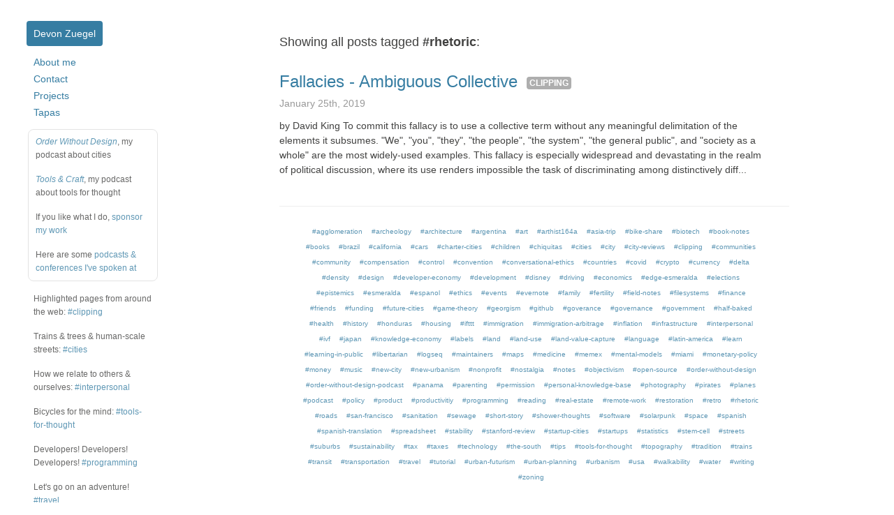

--- FILE ---
content_type: text/html; charset=utf-8
request_url: https://devonzuegel.com/tag/rhetoric.html
body_size: 10197
content:
<!DOCTYPE html>
<html prefix="og: http://ogp.me/ns#" xmlns:og="http://ogp.me/ns#">
  <head>


    <!-- Google tag (gtag.js) — added to Postachio template manually on 2024.03.09 -->
    <script async src="https://www.googletagmanager.com/gtag/js?id=G-Y511R13584"></script>
    <script>
      window.dataLayer = window.dataLayer || []
      function gtag() {
        dataLayer.push(arguments)
      }
      gtag('js', new Date())
      gtag('config', 'G-Y511R13584')
    </script>


    <meta charset="utf-8" />
    <title> rhetoric | devonzuegel.com </title>

    <link
        rel="icon"
        href="data:image/svg+xml,<svg xmlns='http://www.w3.org/2000/svg' viewBox='0 0 100 100'><text y='.9em' font-size='90'>☀️</text></svg>"
    />

    <meta http-equiv="X-UA-Compatible" content="IE=edge">
<meta name="viewport" content="width=device-width, initial-scale=1.0, minimum-scale=1.0, maximum-scale=1.0" />
<meta name="mobile-web-app-capable" content="yes">
<meta name="apple-mobile-web-app-capable" content="yes">
<meta name="apple-mobile-web-app-status-bar-style" content="black">

<meta name="author" content="Devon Zuegel">


  


<!-- OpenGraph tags -->
<meta property="og:site_name" content="devonzuegel.com">


  <meta property="og:type" content="website">
  <meta property="og:title" content="devonzuegel.com">
  <meta property="og:url" content="https://devon.postach.io">
  <meta property="og:description" content="None">


<!-- Twitter Cards -->
<meta name="twitter:card" content="summary">

<meta name="twitter:site" content="@devonzuegel">
<meta name="twitter:creator" content="@devonzuegel">


<meta name="twitter:domain" content="https://devon.postach.io">








<!-- RSS feed -->
<link rel="alternate" type="application/rss+xml" title="RSS" href="../feed.xml">

<!-- For older browsers -->
<!--[if lt IE 9]>
  <script src="https://cdn-static.postach.io/libs/html5shiv/html5shiv.min.js"></script>
<![endif]-->

<!-- jquery -->
<script src="https://code.jquery.com/jquery-1.12.4.min.js"></script>
    <!DOCTYPE html>
    <html prefix="og: http://ogp.me/ns#" xmlns:og="http://ogp.me/ns#">
      <head>
        <meta charset="utf-8" />
        <title> rhetoric | devonzuegel.com </title>

        <meta http-equiv="X-UA-Compatible" content="IE=edge">
<meta name="viewport" content="width=device-width, initial-scale=1.0, minimum-scale=1.0, maximum-scale=1.0" />
<meta name="mobile-web-app-capable" content="yes">
<meta name="apple-mobile-web-app-capable" content="yes">
<meta name="apple-mobile-web-app-status-bar-style" content="black">

<meta name="author" content="Devon Zuegel">


  


<!-- OpenGraph tags -->
<meta property="og:site_name" content="devonzuegel.com">


  <meta property="og:type" content="website">
  <meta property="og:title" content="devonzuegel.com">
  <meta property="og:url" content="https://devon.postach.io">
  <meta property="og:description" content="None">


<!-- Twitter Cards -->
<meta name="twitter:card" content="summary">

<meta name="twitter:site" content="@devonzuegel">
<meta name="twitter:creator" content="@devonzuegel">


<meta name="twitter:domain" content="https://devon.postach.io">








<!-- RSS feed -->
<link rel="alternate" type="application/rss+xml" title="RSS" href="../feed.xml">

<!-- For older browsers -->
<!--[if lt IE 9]>
  <script src="https://cdn-static.postach.io/libs/html5shiv/html5shiv.min.js"></script>
<![endif]-->

<!-- jquery -->
<script src="https://code.jquery.com/jquery-1.12.4.min.js"></script>

        <link href="../postachio-style.css" rel="stylesheet" />
        
        <style>
          html {
            font-family: 'Inter', sans-serif;
          }
          @supports (font-variation-settings: normal) {
            html {
              font-family: 'Inter var', sans-serif;
            }
          }

          body {
            -webkit-font-smoothing: antialiased;
            color: #424241;
            fill: currentcolor;
            line-height: 1.5;
            /* This will only use Inter if they have it on their system already. */
            font-family: 'Inter', -apple-system, BlinkMacSystemFont, 'Segoe UI', Roboto, Oxygen, Ubuntu, Cantarell, 'Fira Sans', 'Droid Sans', 'Helvetica Neue', sans-serif !important;
            font-weight: 400;
            overflow-x: hidden;
          }

          @media (max-width: 768px) {
            body {
              padding-top: 40px;
            }

            .narrow-only {
              display: block;
              margin-left: -4px;
            }

            .wide-only {
              display: none;
            }
          }

          @media (min-width: 768px) {
            .narrow-only {
              display: none;
            }

            .wide-only {
              display: block;
            }
          }

          /* Selected text */
          ::selection {
            background: rgba(97, 189, 236, 0.25);
          }

          ::-moz-selection {
            background: rgba(97, 189, 236, 0.25);
          }

          table td {
            border: none !important;
          }

          .row hr {
            margin: 30px 0 10px 0;
            margin-left: -30px;
          }

          .post h1 {
            margin-top: 36px;
            margin-bottom: 0;
            line-height: 1.3em;
            font-weight: 500 !important;
          }

          @media (max-width: 768px) {
            .post h1 {
              line-height: 34px;
              font-size: 24px; /* to match the h2 on the preceding page on mobile */
            }
          }

          .row .post h2 {
            margin-bottom: 0;
          }

          .container {
            padding-bottom: 24px !important;
          }

          @media (min-width: 768px) and (max-width: 979px) {
            .row {
              margin-left: 0;
            }
            .offset4 {
              margin-left: 290px;
            }
            .span7 {
              width: 550px;
            }
            .sidebar {
              position: fixed;
            }
          }

          .caption {
            font-size: 0.9em;
            color: #999;
            line-height: 1.65em;
            margin-top: 9px !important;
          }

          table .caption {
            padding: 0 !important;
          }

          @media (max-width: 768px) {
            .post .post-content .span2.expanded-img-spacer--desktop {
              display: none !important;
            }

            ul.categories li {
              padding-bottom: 6px !important;
            }

            .devon-box,
            .CTAs {
              margin-left: 0 !important;
              margin-right: 6px !important;
            }

            .sidebar ul.sidebar--nav-links,
            .themes {
              margin-left: 4px !important;
            }
          }

          /* Anchors and footnotes */

          .anchor {
            opacity: 0.5;
            margin-left: 2px;
          }

          .anchor:focus {
            outline: none;
            border: none !important;
          }

          @media (min-width: 768px) {
            .anchor {
              margin-left: -28px;
              margin-right: 12px;
              float: left;
            }
          }

          .footnote-content {
            cursor: pointer !important;
          }

          /********************************************************************/
          /* .wide-img-wrapper */
          /********************************************************************/

          /* Use to make the images bleed past the text */
          .wide-img-wrapper {
            margin-top: 12px !important;
            margin-bottom: 12px !important;
            line-height: 2em;
          }

          @media (min-width: 1200px) {
            /* Use to make the images bleed past the text */
            .wide-img-wrapper {
              min-width: calc(100% + 190px);
              margin-right: -90px !important;
              margin-left: -90px !important;
            }
          }

          @media (min-width: 768px) {
            /* Use to make the images bleed past the text */
            .wide-img-wrapper {
              min-width: calc(100% + 140px);
              margin-right: -70px !important;
              margin-left: -70px !important;
            }
          }

          /* When the image is the direct child (i.e. not in a table or div or
           * something like that), then fill the entire width of the wrapper. */
          .wide-img-wrapper > img {
            width: 100% !important;
          }

          .wide-img-wrapper table tr:not(:last-of-type) {
            margin-bottom: 6px;
          }

          /********************************************************************/

          .post .post-content img {
            border-radius: 8px;
            box-shadow: 0 4px 6px rgba(50, 50, 93, 0.11), 0 1px 3px rgba(0, 0, 0, 0.08);
          }
          @media only screen and (max-width: 1200px) {
            #podcast-embed {
              height: 98px;
            }
          }
          .post .post-content .large-wrap-pull-right {
            float: right;
            width: 450px;
            max-width: 60%;
            margin: 16px 0 16px 16px;
          }
          .post .post-content .medium-wrap-pull-right {
            float: right;
            width: 450px;
            max-width: 50%;
            margin: 16px 0 16px 16px;
          }
          .post .post-content .small-wrap-pull-right {
            float: right;
            width: 300px;
            max-width: 50%;
            margin: 16px 0 16px 16px;
          }
          @media (max-width: 980px) {
            /* LARGE */
            .post .post-content .small-wrap-pull-right > img,
            .post .post-content .medium-wrap-pull-right > img,
            .post .post-content .large-wrap-pull-right > img {
              width: calc(100% - 16px) !important;
              width: calc(100%) !important;
              max-width: inherit;
            }
            .post .post-content .small-wrap-pull-right,
            .post .post-content .medium-wrap-pull-right,
            .post .post-content .large-wrap-pull-right {
              margin: 16px 0;
              width: 100%;
              max-width: inherit;
            }
            .container {
              margin-top: 0 !important;
            }
          }

          @media (min-width: 980px), (max-width: 768px) {
            body {
              padding-top: 18px;
            }
          }

          /********************************************************************/

          img.full-sized-image-from-click {
            top: 50%;
            left: 50%;
            transform: translate(-50%, -50%);
            height: 100%;
            width: 100%;
            max-height: calc(100vh - 16px);
            max-width: calc(100vw - 16px);
            position: fixed;
            box-shadow: 0 4px 6px rgba(50, 50, 93, 0.11), 0 1px 3px rgba(0, 0, 0, 0.08);
            border-radius: 8px;
          }

          img.full-sized-image-from-click:hover {
            cursor: pointer;
          }

          .full-sized-image-from-click--wrapper {
            /* Provides the background */
            width: 100vw;
            background: white;
            height: 100vh;
            position: fixed;
            top: 0;
            left: 0;
            right: 0;
            bottom: 0;
          }

          .full-sized-image-from-click--wrapper:hover {
            cursor: pointer;
          }

          /* Annotated clippings */

          .annotated-clipping--label {
            font-size: 0.5em;
            color: white;
            background: #aeaeae;
            padding: 2px 4px;
            vertical-align: middle;
            margin-left: 6px;
            text-transform: uppercase;
            font-weight: bold;
            border-radius: 4px;
          }

          .post .annotated-clipping--original-link {
            bottom: 0;
            background: #367da2;
            color: white;
            left: 0;
            z-index: 100000;
            padding: 16px 0;
            text-align: center;
            position: fixed;
            width: 100%;
            margin: auto;
          }

          .post .annotated-clipping--original-link .clipping-source {
            padding: 4px;
            text-overflow: ellipsis;
            word-wrap: break-word;
            overflow: hidden;
            white-space: nowrap;
          }

          .post .annotated-clipping--original-link a {
            font-weight: 900;
            color: white !important;
          }

          .post .annotated-clipping--original-link .container {
            padding-bottom: 0 !important;
          }

          @media (max-width: 768px) {
            /* Remove when wrap break happens */
            .hidden-spacer {
              display: none;
            }
          }

          .post .annotated-clipping--original-link a:hover,
          .post .annotated-clipping--original-link a:active {
            color: white !important;
            border-bottom: 1px solid rgba(255, 255, 255, 0.4) !important;
            text-decoration: none !important;
            transition: border 0.15s ease-in;
          }

          .hidden-spacer {
            opacity: 0;
          }

          .post .post-content div {
            display: block !important;
          }

          .post .post-content blockquote ol {
            margin: 0;
            padding: 0;
            margin-left: 1.5em;
          }

          .post .post-content blockquote ol li,
          .post .post-content ul li,
          .post .post-content ol li {
            padding-left: 12px;
            line-height: 1.5em !important;
          }

          .post .post-content ul li {
            padding-left: 0;
          }

          .post .post-content ul,
          .post .post-content ol {
            margin-left: 30px;
          }

          .post .post-content ul li {
            list-style-type: disc;
          }

          .post .post-content ul ul li {
            list-style-type: circle;
          }

          .post .post-content ul ul ul li {
            list-style-type: square;
          }

          .post .post-content img {
            cursor: pointer;
            box-shadow: 0 4px 6px rgba(50, 50, 93, 0.11), 0 1px 3px rgba(0, 0, 0, 0.08);
            border-radius: 8px;
          }

          .img-no-shadow--wrapper img,
          .img-no-shadow--wrapper > img {
            box-shadow: none !important;
          }

          .img-grey-border--wrapper img,
          .img-grey-border--wrapper > img {
            border: 1px solid #eee;
          }

          .post .post-content ul img {
            margin-bottom: 8px;
          }

          .post .post-content ul img:first-of-type {
            margin-top: 8px;
          }

          .post-content code {
            line-height: 1.5em;
          }

          .post-content .caption code {
            line-height: 1em;
          }

          img.bordered {
            border: 1px solid rgb(221, 221, 221);
          }

          .disable-img-click img {
            pointer-events: none;
          }

          table td img {
            width: 100% !important;
            max-height: none;
          }

          blockquote {
            margin: 12px 20px !important;
            padding-left: 20px !important;
            border-left: 4px solid #f0f0f0 !important;
            color: #999;
          }

          blockquote > :first-child {
            padding-top: 0 !important;
          }

          blockquote > :last-child {
            padding-bottom: 0 !important;
          }

          .post-content div {
            padding-left: 0 important !;
            padding-right: 0 important !;
          }

          .post-content > div {
            display: block !important;
          }

          .post .post-content div div {
            padding: 0;
          }

          .post .post-content p,
          .post .post-content > div {
            padding: 8px 0;
            margin: 0;
          }

          table,
          tbody {
            display: block;
          }

          table tr {
            display: flex;
            flex-wrap: wrap;
            margin: 0 -8px;
          }

          table tr > * {
            flex: 1 1 160px;
            padding: 0 6px !important;
          }

          .gist table tr {
            /* Turn off flex inside of gists */
            display: block;
          }

          ul.categories {
            list-style-type: none;
            margin: 0;
            margin-top: 16px;
          }

          ul.categories li {
            padding-bottom: 16px;
            line-height: 1.6em;
          }

          ul.tags {
            border-top: 1px solid #eee;

            margin-top: 20px;
            padding-top: 24px;

            margin-bottom: 20px;

            margin-left: -30px;
            padding-left: 30px;

            margin-right: -30px;
            padding-right: 30px;
          }

          ul.categories li,
          ul.tags li {
            opacity: 0.8;
            font-size: 0.85em;
          }

          ul.categories li a,
          ul.tags li a {
            color: #333;
          }

          .themes {
            margin-top: 16px;
          }

          .CTAs {
            padding: 8px 8px 8px 10px;
            margin: 12px -8px 4px;
            border: 1px solid #e3e3e3;
            border-radius: 8px;
          }

          .CTAs li:last-child {
            padding-bottom: 0 !important;
          }

          img {
            margin: 0;
          }

          a {
            color: #367da2 !important;
            padding-bottom: 1px;
            margin-bottom: -1px;
            font-weight: 500;
            border-bottom: 1px solid rgba(54, 125, 162, 0) !important;
            transition: border 0.15s ease-in;
          }

          a:hover,
          a:active {
            color: #295f7c !important;
            border-bottom: 1px solid rgba(54, 125, 162, 0.4) !important;
            text-decoration: none !important;
            transition: border 0.15s ease-in;
          }

          a:visited {
            text-decoration: none;
          }

          .centered-heart {
            margin-top: 20px;
            text-align: center;
            color: #aaa;
          }

          .post .post-content .hide-on-small-screen {
            padding: 0;
          }

          @media (max-width: 979px) {
            .post .post-content .hide-on-small-screen {
              display: none !important;
            }
          }

          /* Youtube videos */

          .responsive-embed {
            height: auto !important;
          }

          .responsive-embed iframe {
            position: inherit !important;
            height: 360px !important;
          }

          /* Sidebar */

          .sidebar {
            width: 170px;
            margin-left: 0;
          }

          @media (min-width: 979px) {
            .post .post-content .small-wrap-pull-right,
            .post .post-content .medium-wrap-pull-right,
            .post .post-content .large-wrap-pull-right {
              margin-right: -70px;
            }
          }

          @media (min-width: 979px) {
            .sidebar {
              left: 48px;
              position: fixed;
            }
          }

          @media (max-width: 1100px) {
            .post .post-content .large-wrap-pull-right {
              margin-left: 12px;
            }

            .sidebar {
              /* width: 140px; */
              margin-top: 16px;
              margin-left: 16px;
            }
          }
          /* 
          @media (min-width: 1200px) {
            .sidebar {
              width: 190px;
            }
          } */

          @media (max-width: 767px) {
            .sidebar {
              width: 100%;
              margin-left: 0;
            }
          }

          .sidebar a {
            margin-bottom: 8px;
          }

          .sidebar ul.sidebar--nav-links {
            margin: 0;
            padding: 0;
          }

          .sidebar ul.sidebar--nav-links li {
            list-style: none;
            margin-bottom: 8px;
            line-height: 1.15em;
          }

          .devon-box {
            display: inline-block;
            padding: 8px 10px 7px 10px;
            margin: 0 -10px 15px -10px;
            text-align: center;
            transition: background 0.15s ease-in;
            background: #367da2 !important;
            border-radius: 4px;
            /* box-shadow: 0 4px 6px rgba(50, 50, 93, 0.11),
                        0 1px 3px rgba(0, 0, 0, 0.08); */
          }

          .devon-box:hover {
            background: #2f7398 !important;
            transition: background box-shadow 0.15s ease-in;
            box-shadow: 0 4px 6px rgba(50, 50, 93, 0.15), 0 1px 3px rgba(0, 0, 0, 0.1);
          }

          .devon-box a {
            color: white !important;
          }

          /* Email newsletter form */

          .submit-button {
            text-align: center;
            padding: 4px 5px 4px 5px;
            transition: background 0.15s ease-in;
            color: white !important;
            background: #367da2 !important;
            border: none;
          }

          .submit-button:hover {
            background: #2f7398 !important;
            transition: background 0.15s ease-in;
          }

          /* Tag cloud */

          .tag-cloud {
            margin-left: -30px;
          }

          .tag-cloud a {
            margin-right: 8px;
          }

          /* Post */

          .container .post .post-content li div {
            padding: 0;
          }

          .container .post .post-content ul {
            padding: 0;
          }

          .pagination {
            margin-bottom: 40px;
          }

          .keep-in-touch--wrapper {
            text-align: center;
          }

          .keep-in-touch {
            margin: 36px 0 42px 0;
            display: inline-flex;
            align-items: center;
            justify-content: center;
            padding: 4px 10px 4px 10px;
            fill: #367da2;
            color: #367da2;
            border: 1px solid #367da2;
            border-radius: 4px;
            box-shadow: 0 4px 6px rgba(50, 50, 93, 0.11), 0 1px 3px rgba(0, 0, 0, 0.08);
            transition: border box-shadow 0.15s ease-in;
          }

          .keep-in-touch:hover {
            cursor: pointer;
            fill: #295f7c;
            color: #295f7c;
            border: 1px solid #295f7c;
            transition: border box-shadow 0.15s ease-in;
            box-shadow: 0 4px 6px rgba(50, 50, 93, 0.15), 0 1px 3px rgba(0, 0, 0, 0.1);
          }

          .keep-in-touch > * {
            margin: 0 4px;
          }

          .keep-in-touch--twitter > svg {
            margin-top: 5px;
            margin-bottom: -1px;
          }

          .post .post-content div .twitter-tweet-rendered {
            width: fit-content !important;
            display: inline-block !important;
            vertical-align: top;
            margin-bottom: 0 !important;
          }

          @media (min-width: 980px) {
            .post .post-content div .twitter-tweet-rendered {
              margin-right: 8px !important;
            }
          }

          @media (min-width: 768px) {
            .post .post-content div .twitter-tweet-rendered iframe {
              width: 100% !important;
            }
          }

          @media (max-width: 768px) {
            .post .post-content div .twitter-tweet-rendered iframe {
              width: 89vw !important;
            }
          }

          /*
                    .twitter-tweet-rendered {
                      margin-left: 16px !important;
                      margin-right: -8px !important;
                    }
                    */

          /********************************************************************/
          /** Details with animated caret *************************************/
          /********************************************************************/

          details {
            overflow: initial;
            margin-left: 22px;
          }

          details summary {
            padding: 0;
            display: block;
            padding-left: 1.5rem;
            position: relative;
            cursor: pointer;
            outline: none;
            margin-left: -24px;
          }

          summary:before {
            content: '▶';
            font-size: 0.7em;
            /*
                      border-width: 0.4rem;
                      border-style: solid;
                      border-color: transparent transparent transparent #424241;
                      */
            top: 3px;
            position: absolute;
            left: 0.5rem;
            transform: rotate(0);
            transform-origin: 0.2rem 50%;
            transition: 0.25s transform ease;
          }

          @media (max-width: 768px) {
            summary:before {
              top: 2px;
            }
          }

          /* THE MAGIC 🧙‍♀️ */
          details[open] > summary:before {
            transform: rotate(90deg);
          }

          details summary::-webkit-details-marker {
            display: none;
          }

          details > ul {
            padding-bottom: 1rem;
            margin-bottom: 0;
          }

          /********************************************************************/
          /********************************************************************/
          /********************************************************************/

          @media (min-width: 768px) {
            .post .post-content .gallery--wrap-on-mobile {
              display: flex !important;
            }
            .post .post-content .gallery--wrap-on-mobile .column:not(:first-child) {
              margin-left: 16px;
            }
          }
          @media (max-width: 768px) {
            .post .post-content .gallery--wrap-on-mobile {
              display: block !important;
            }
            .post .post-content .gallery--wrap-on-mobile .column {
              width: 100%;
              margin: 0;
            }
            .post .post-content .gallery--wrap-on-mobile .column:not(:first-child) {
              margin-top: 8px;
            }
          }

          /********************************************************************/
          /********************************************************************/
          /********************************************************************/

          .post .post-content tr div {
            padding: 6px 0;
            display: block;
          }

          tr div span span {
            padding: 0;
          }

          tr blockquote {
            margin-top: 0 !important;
          }

          /* To override Highly's highlighter pointer cursor */
          .post-content div span {
            cursor: inherit !important;
          }

          .post-content span.my-highlight {
            background: rgba(0, 230, 181, 0.4);
            padding: 1px 4px;
            margin: 0;
            border-radius: 4px;
            color: black;
            cursor: crosshair !important;
          }

          .container,
          .navbar-static-top .container,
          .navbar-fixed-top .container,
          .navbar-fixed-bottom .container {
            width: 100%;
            margin-top: 12px;
          }

          .container {
            width: calc(100% - 60px);
          }

          body {
            padding-left: 0 !important;
            padding-right: 0 !important;
          }

          /* @media (min-width: 768px) and (max-width: 979px) {
            .offset3 {
              margin-left: 88px;
            }
          } */
        </style>

        
        <script>
          var _gaq = _gaq || []
          _gaq.push(['_setAccount', 'UA-65875472-2'])
          _gaq.push(['_trackPageview'])
          ;(function () {
            var ga = document.createElement('script')
            ga.type = 'text/javascript'
            ga.async = true
            ga.src = ('https:' == document.location.protocol ? 'https://ssl' : 'http://www') + '.google-analytics.com/ga.js'
            var s = document.getElementsByTagName('script')[0]
            s.parentNode.insertBefore(ga, s)
          })()
        </script>
        
      </head>

      <body>
        

        <div class="container">
          <div class="row">
            <div class="span2 sidebar">
              <div class="devon-box">
                <a href="https://devonzuegel.com">Devon Zuegel</a>
              </div>
              <ul class="sidebar--nav-links">
                <div class="narrow-only">
                  <a href="../page/about-me">About me</a>
                  &nbsp;·&nbsp;
                  <a href="../page/contact">Contact</a>
                  &nbsp;·&nbsp;
                  <a href="../page/projects">Projects</a>
                  &nbsp;·&nbsp;
                  <a href="../page/tapas">Tapas</a>
                </div>

                <div class="wide-only">
                  <li><a href="../page/about-me">About me</a></li>
                  <li><a href="../page/contact">Contact</a></li>
                  <li>
                    <a href="../page/projects">Projects</a>
                  </li>
                  <li><a href="../page/tapas">Tapas</a></li>
                </div>
              </ul>

              <!--
                
                <br/>
                <ul class="tags site-tags">
                	
                	<li>
                		<a href="/tag/agglomeration">#agglomeration</a>
                	</li>
                	
                	<li>
                		<a href="/tag/archeology">#archeology</a>
                	</li>
                	
                	<li>
                		<a href="/tag/architecture">#architecture</a>
                	</li>
                	
                	<li>
                		<a href="/tag/argentina">#argentina</a>
                	</li>
                	
                	<li>
                		<a href="/tag/art">#art</a>
                	</li>
                	
                	<li>
                		<a href="/tag/arthist164a">#arthist164a</a>
                	</li>
                	
                	<li>
                		<a href="/tag/asia-trip">#asia-trip</a>
                	</li>
                	
                	<li>
                		<a href="/tag/bike-share">#bike-share</a>
                	</li>
                	
                	<li>
                		<a href="/tag/biotech">#biotech</a>
                	</li>
                	
                	<li>
                		<a href="/tag/book-notes">#book-notes</a>
                	</li>
                	
                	<li>
                		<a href="/tag/books">#books</a>
                	</li>
                	
                	<li>
                		<a href="/tag/brazil">#brazil</a>
                	</li>
                	
                	<li>
                		<a href="/tag/california">#california</a>
                	</li>
                	
                	<li>
                		<a href="/tag/cars">#cars</a>
                	</li>
                	
                	<li>
                		<a href="/tag/charter-cities">#charter-cities</a>
                	</li>
                	
                	<li>
                		<a href="/tag/children">#children</a>
                	</li>
                	
                	<li>
                		<a href="/tag/chiquitas">#chiquitas</a>
                	</li>
                	
                	<li>
                		<a href="/tag/cities">#cities</a>
                	</li>
                	
                	<li>
                		<a href="/tag/city">#city</a>
                	</li>
                	
                	<li>
                		<a href="/tag/city-reviews">#city-reviews</a>
                	</li>
                	
                	<li>
                		<a href="/tag/clipping">#clipping</a>
                	</li>
                	
                	<li>
                		<a href="/tag/communities">#communities</a>
                	</li>
                	
                	<li>
                		<a href="/tag/community">#community</a>
                	</li>
                	
                	<li>
                		<a href="/tag/compensation">#compensation</a>
                	</li>
                	
                	<li>
                		<a href="/tag/control">#control</a>
                	</li>
                	
                	<li>
                		<a href="/tag/convention">#convention</a>
                	</li>
                	
                	<li>
                		<a href="/tag/conversational-ethics">#conversational-ethics</a>
                	</li>
                	
                	<li>
                		<a href="/tag/countries">#countries</a>
                	</li>
                	
                	<li>
                		<a href="/tag/covid">#covid</a>
                	</li>
                	
                	<li>
                		<a href="/tag/crypto">#crypto</a>
                	</li>
                	
                	<li>
                		<a href="/tag/currency">#currency</a>
                	</li>
                	
                	<li>
                		<a href="/tag/delta">#delta</a>
                	</li>
                	
                	<li>
                		<a href="/tag/density">#density</a>
                	</li>
                	
                	<li>
                		<a href="/tag/design">#design</a>
                	</li>
                	
                	<li>
                		<a href="/tag/developer-economy">#developer-economy</a>
                	</li>
                	
                	<li>
                		<a href="/tag/development">#development</a>
                	</li>
                	
                	<li>
                		<a href="/tag/disney">#disney</a>
                	</li>
                	
                	<li>
                		<a href="/tag/driving">#driving</a>
                	</li>
                	
                	<li>
                		<a href="/tag/economics">#economics</a>
                	</li>
                	
                	<li>
                		<a href="/tag/edge-esmeralda">#edge-esmeralda</a>
                	</li>
                	
                	<li>
                		<a href="/tag/elections">#elections</a>
                	</li>
                	
                	<li>
                		<a href="/tag/epistemics">#epistemics</a>
                	</li>
                	
                	<li>
                		<a href="/tag/esmeralda">#esmeralda</a>
                	</li>
                	
                	<li>
                		<a href="/tag/espanol">#espanol</a>
                	</li>
                	
                	<li>
                		<a href="/tag/ethics">#ethics</a>
                	</li>
                	
                	<li>
                		<a href="/tag/events">#events</a>
                	</li>
                	
                	<li>
                		<a href="/tag/evernote">#evernote</a>
                	</li>
                	
                	<li>
                		<a href="/tag/family">#family</a>
                	</li>
                	
                	<li>
                		<a href="/tag/fertility">#fertility</a>
                	</li>
                	
                	<li>
                		<a href="/tag/field-notes">#field-notes</a>
                	</li>
                	
                	<li>
                		<a href="/tag/filesystems">#filesystems</a>
                	</li>
                	
                	<li>
                		<a href="/tag/finance">#finance</a>
                	</li>
                	
                	<li>
                		<a href="/tag/friends">#friends</a>
                	</li>
                	
                	<li>
                		<a href="/tag/funding">#funding</a>
                	</li>
                	
                	<li>
                		<a href="/tag/future-cities">#future-cities</a>
                	</li>
                	
                	<li>
                		<a href="/tag/game-theory">#game-theory</a>
                	</li>
                	
                	<li>
                		<a href="/tag/georgism">#georgism</a>
                	</li>
                	
                	<li>
                		<a href="/tag/github">#github</a>
                	</li>
                	
                	<li>
                		<a href="/tag/goverance">#goverance</a>
                	</li>
                	
                	<li>
                		<a href="/tag/governance">#governance</a>
                	</li>
                	
                	<li>
                		<a href="/tag/government">#government</a>
                	</li>
                	
                	<li>
                		<a href="/tag/half-baked">#half-baked</a>
                	</li>
                	
                	<li>
                		<a href="/tag/health">#health</a>
                	</li>
                	
                	<li>
                		<a href="/tag/history">#history</a>
                	</li>
                	
                	<li>
                		<a href="/tag/honduras">#honduras</a>
                	</li>
                	
                	<li>
                		<a href="/tag/housing">#housing</a>
                	</li>
                	
                	<li>
                		<a href="/tag/ifttt">#ifttt</a>
                	</li>
                	
                	<li>
                		<a href="/tag/immigration">#immigration</a>
                	</li>
                	
                	<li>
                		<a href="/tag/immigration-arbitrage">#immigration-arbitrage</a>
                	</li>
                	
                	<li>
                		<a href="/tag/inflation">#inflation</a>
                	</li>
                	
                	<li>
                		<a href="/tag/infrastructure">#infrastructure</a>
                	</li>
                	
                	<li>
                		<a href="/tag/interpersonal">#interpersonal</a>
                	</li>
                	
                	<li>
                		<a href="/tag/ivf">#ivf</a>
                	</li>
                	
                	<li>
                		<a href="/tag/japan">#japan</a>
                	</li>
                	
                	<li>
                		<a href="/tag/knowledge-economy">#knowledge-economy</a>
                	</li>
                	
                	<li>
                		<a href="/tag/labels">#labels</a>
                	</li>
                	
                	<li>
                		<a href="/tag/land">#land</a>
                	</li>
                	
                	<li>
                		<a href="/tag/land-use">#land-use</a>
                	</li>
                	
                	<li>
                		<a href="/tag/land-value-capture">#land-value-capture</a>
                	</li>
                	
                	<li>
                		<a href="/tag/language">#language</a>
                	</li>
                	
                	<li>
                		<a href="/tag/latin-america">#latin-america</a>
                	</li>
                	
                	<li>
                		<a href="/tag/learn">#learn</a>
                	</li>
                	
                	<li>
                		<a href="/tag/learning-in-public">#learning-in-public</a>
                	</li>
                	
                	<li>
                		<a href="/tag/libertarian">#libertarian</a>
                	</li>
                	
                	<li>
                		<a href="/tag/logseq">#logseq</a>
                	</li>
                	
                	<li>
                		<a href="/tag/maintainers">#maintainers</a>
                	</li>
                	
                	<li>
                		<a href="/tag/maps">#maps</a>
                	</li>
                	
                	<li>
                		<a href="/tag/medicine">#medicine</a>
                	</li>
                	
                	<li>
                		<a href="/tag/memex">#memex</a>
                	</li>
                	
                	<li>
                		<a href="/tag/mental-models">#mental-models</a>
                	</li>
                	
                	<li>
                		<a href="/tag/miami">#miami</a>
                	</li>
                	
                	<li>
                		<a href="/tag/monetary-policy">#monetary-policy</a>
                	</li>
                	
                	<li>
                		<a href="/tag/money">#money</a>
                	</li>
                	
                	<li>
                		<a href="/tag/music">#music</a>
                	</li>
                	
                	<li>
                		<a href="/tag/new-city">#new-city</a>
                	</li>
                	
                	<li>
                		<a href="/tag/new-urbanism">#new-urbanism</a>
                	</li>
                	
                	<li>
                		<a href="/tag/nonprofit">#nonprofit</a>
                	</li>
                	
                	<li>
                		<a href="/tag/nostalgia">#nostalgia</a>
                	</li>
                	
                	<li>
                		<a href="/tag/notes">#notes</a>
                	</li>
                	
                	<li>
                		<a href="/tag/objectivism">#objectivism</a>
                	</li>
                	
                	<li>
                		<a href="/tag/open-source">#open-source</a>
                	</li>
                	
                	<li>
                		<a href="/tag/order-without-design">#order-without-design</a>
                	</li>
                	
                	<li>
                		<a href="/tag/order-without-design-podcast">#order-without-design-podcast</a>
                	</li>
                	
                	<li>
                		<a href="/tag/panama">#panama</a>
                	</li>
                	
                	<li>
                		<a href="/tag/parenting">#parenting</a>
                	</li>
                	
                	<li>
                		<a href="/tag/permission">#permission</a>
                	</li>
                	
                	<li>
                		<a href="/tag/personal-knowledge-base">#personal-knowledge-base</a>
                	</li>
                	
                	<li>
                		<a href="/tag/photography">#photography</a>
                	</li>
                	
                	<li>
                		<a href="/tag/pirates">#pirates</a>
                	</li>
                	
                	<li>
                		<a href="/tag/planes">#planes</a>
                	</li>
                	
                	<li>
                		<a href="/tag/podcast">#podcast</a>
                	</li>
                	
                	<li>
                		<a href="/tag/policy">#policy</a>
                	</li>
                	
                	<li>
                		<a href="/tag/product">#product</a>
                	</li>
                	
                	<li>
                		<a href="/tag/productivitiy">#productivitiy</a>
                	</li>
                	
                	<li>
                		<a href="/tag/programming">#programming</a>
                	</li>
                	
                	<li>
                		<a href="/tag/reading">#reading</a>
                	</li>
                	
                	<li>
                		<a href="/tag/real-estate">#real-estate</a>
                	</li>
                	
                	<li>
                		<a href="/tag/remote-work">#remote-work</a>
                	</li>
                	
                	<li>
                		<a href="/tag/restoration">#restoration</a>
                	</li>
                	
                	<li>
                		<a href="/tag/retro">#retro</a>
                	</li>
                	
                	<li>
                		<a href="/tag/rhetoric">#rhetoric</a>
                	</li>
                	
                	<li>
                		<a href="/tag/roads">#roads</a>
                	</li>
                	
                	<li>
                		<a href="/tag/san-francisco">#san-francisco</a>
                	</li>
                	
                	<li>
                		<a href="/tag/sanitation">#sanitation</a>
                	</li>
                	
                	<li>
                		<a href="/tag/sewage">#sewage</a>
                	</li>
                	
                	<li>
                		<a href="/tag/short-story">#short-story</a>
                	</li>
                	
                	<li>
                		<a href="/tag/shower-thoughts">#shower-thoughts</a>
                	</li>
                	
                	<li>
                		<a href="/tag/software">#software</a>
                	</li>
                	
                	<li>
                		<a href="/tag/solarpunk">#solarpunk</a>
                	</li>
                	
                	<li>
                		<a href="/tag/space">#space</a>
                	</li>
                	
                	<li>
                		<a href="/tag/spanish">#spanish</a>
                	</li>
                	
                	<li>
                		<a href="/tag/spanish-translation">#spanish-translation</a>
                	</li>
                	
                	<li>
                		<a href="/tag/spreadsheet">#spreadsheet</a>
                	</li>
                	
                	<li>
                		<a href="/tag/stability">#stability</a>
                	</li>
                	
                	<li>
                		<a href="/tag/stanford-review">#stanford-review</a>
                	</li>
                	
                	<li>
                		<a href="/tag/startup-cities">#startup-cities</a>
                	</li>
                	
                	<li>
                		<a href="/tag/startups">#startups</a>
                	</li>
                	
                	<li>
                		<a href="/tag/statistics">#statistics</a>
                	</li>
                	
                	<li>
                		<a href="/tag/stem-cell">#stem-cell</a>
                	</li>
                	
                	<li>
                		<a href="/tag/streets">#streets</a>
                	</li>
                	
                	<li>
                		<a href="/tag/suburbs">#suburbs</a>
                	</li>
                	
                	<li>
                		<a href="/tag/sustainability">#sustainability</a>
                	</li>
                	
                	<li>
                		<a href="/tag/tax">#tax</a>
                	</li>
                	
                	<li>
                		<a href="/tag/taxes">#taxes</a>
                	</li>
                	
                	<li>
                		<a href="/tag/technology">#technology</a>
                	</li>
                	
                	<li>
                		<a href="/tag/the-south">#the-south</a>
                	</li>
                	
                	<li>
                		<a href="/tag/tips">#tips</a>
                	</li>
                	
                	<li>
                		<a href="/tag/tools-for-thought">#tools-for-thought</a>
                	</li>
                	
                	<li>
                		<a href="/tag/topography">#topography</a>
                	</li>
                	
                	<li>
                		<a href="/tag/tradition">#tradition</a>
                	</li>
                	
                	<li>
                		<a href="/tag/trains">#trains</a>
                	</li>
                	
                	<li>
                		<a href="/tag/transit">#transit</a>
                	</li>
                	
                	<li>
                		<a href="/tag/transportation">#transportation</a>
                	</li>
                	
                	<li>
                		<a href="/tag/travel">#travel</a>
                	</li>
                	
                	<li>
                		<a href="/tag/tutorial">#tutorial</a>
                	</li>
                	
                	<li>
                		<a href="/tag/urban-futurism">#urban-futurism</a>
                	</li>
                	
                	<li>
                		<a href="/tag/urban-planning">#urban-planning</a>
                	</li>
                	
                	<li>
                		<a href="/tag/urbanism">#urbanism</a>
                	</li>
                	
                	<li>
                		<a href="/tag/usa">#usa</a>
                	</li>
                	
                	<li>
                		<a href="/tag/walkability">#walkability</a>
                	</li>
                	
                	<li>
                		<a href="/tag/water">#water</a>
                	</li>
                	
                	<li>
                		<a href="/tag/writing">#writing</a>
                	</li>
                	
                	<li>
                		<a href="/tag/zoning">#zoning</a>
                	</li>
                	
                </ul>
                
              -->
              <ul class="categories">
                <div class="CTAs wide-only">
                  <li>
                    <b
                      ><a href="order-without-design"><i>Order Without Design</i></a></b
                    >, my podcast about cities
                  </li>
                  <li>
                    <b
                      ><a href="https://www.notion.so/blog/topic/pioneers" target="_blank"> <i>Tools &amp; Craft</i></a></b
                    >, my podcast about tools for thought
                  </li>
                  <li>
                    If you like what I do,
                    <b><a href="https://github.com/sponsors/devonzuegel" target="_blank">sponsor my work</a></b>
                  </li>
                  <li style="display: none">
                    For occasional updates, here's my
                    <b><a href="https://vonzu.substack.com" target="_blank">newsletter</a></b>
                  </li>
                  <li>
                    Here are some 
                    <b><a href="podcasts-conferences-i-ve-spoken-at" target="_blank">podcasts &amp; conferences I've spoken at</a></b>
                  </li>
                </div>
                <div class="themes wide-only">
                  <li>
                    Highlighted pages from around the web:
                    <b><a href="https://clippings.devonzuegel.com" target="_blank"> #clipping </a></b>
                  </li>
                  <li>
                    Trains &amp; trees &amp; human-scale streets:
                    <b><a href="cities">#cities</a></b>
                  </li>
                  <li>
                    How we relate to others &amp; ourselves:
                    <b><a href="interpersonal"> #interpersonal </a></b>
                  </li>
                  <li>
                    Bicycles for the mind:
                    <b><a href="tools-for-thought"> #tools-for-thought </a></b>
                  </li>
                  <li>
                    Developers! Developers! Developers!
                    <b><a href="programming"> #programming </a></b>
                  </li>
                  <li>
                    Let's go on an adventure!
                    <b><a href="travel"> #travel </a></b>
                  </li>
                </div>
              </ul>
            </div>
            <div class="span7 offset4">
               
              <div class="row">
                <h4>Showing all posts tagged <b>#rhetoric</b>:</h4>
                <!-- <hr /> -->
              </div>
                 
              <div class="row post">
                <h2>
                  <a href="../fallacies-ambiguous-collective">Fallacies - Ambiguous Collective</a>
                  <!-- Mark clippings on home page -->
                    
                  <span class="annotated-clipping--label">clipping</span>         
                </h2>
                <p class="muted">January 25th, 2019</p>

                <div class="post-content" data-type-cleanup="true">by David King     To commit this fallacy is to use a collective term without any meaningful delimitation of the elements it subsumes.
     "We", "you", "they", "the people", "the system", "the general public", and "society as a whole" are the most widely-used examples.  This fallacy is especially widespread and devastating in the realm of political discussion, where its use renders impossible the task of discriminating among distinctively diff...</div>
              </div>
              <!-- <hr /> -->
              <br />
                
              <div class="pagination">
                 
              </div>
               
              <ul class="tags" style="text-align: center">
                
                <li><a href="agglomeration">#agglomeration</a></li>
                
                <li><a href="archeology">#archeology</a></li>
                
                <li><a href="architecture">#architecture</a></li>
                
                <li><a href="argentina">#argentina</a></li>
                
                <li><a href="art">#art</a></li>
                
                <li><a href="arthist164a">#arthist164a</a></li>
                
                <li><a href="asia-trip">#asia-trip</a></li>
                
                <li><a href="bike-share">#bike-share</a></li>
                
                <li><a href="biotech">#biotech</a></li>
                
                <li><a href="book-notes">#book-notes</a></li>
                
                <li><a href="books">#books</a></li>
                
                <li><a href="brazil">#brazil</a></li>
                
                <li><a href="california">#california</a></li>
                
                <li><a href="cars">#cars</a></li>
                
                <li><a href="charter-cities">#charter-cities</a></li>
                
                <li><a href="children">#children</a></li>
                
                <li><a href="chiquitas">#chiquitas</a></li>
                
                <li><a href="cities">#cities</a></li>
                
                <li><a href="city">#city</a></li>
                
                <li><a href="city-reviews">#city-reviews</a></li>
                
                <li><a href="clipping">#clipping</a></li>
                
                <li><a href="communities">#communities</a></li>
                
                <li><a href="community">#community</a></li>
                
                <li><a href="compensation">#compensation</a></li>
                
                <li><a href="control">#control</a></li>
                
                <li><a href="convention">#convention</a></li>
                
                <li><a href="conversational-ethics">#conversational-ethics</a></li>
                
                <li><a href="countries">#countries</a></li>
                
                <li><a href="covid">#covid</a></li>
                
                <li><a href="crypto">#crypto</a></li>
                
                <li><a href="currency">#currency</a></li>
                
                <li><a href="delta">#delta</a></li>
                
                <li><a href="density">#density</a></li>
                
                <li><a href="design">#design</a></li>
                
                <li><a href="developer-economy">#developer-economy</a></li>
                
                <li><a href="development">#development</a></li>
                
                <li><a href="disney">#disney</a></li>
                
                <li><a href="driving">#driving</a></li>
                
                <li><a href="economics">#economics</a></li>
                
                <li><a href="edge-esmeralda">#edge-esmeralda</a></li>
                
                <li><a href="elections">#elections</a></li>
                
                <li><a href="epistemics">#epistemics</a></li>
                
                <li><a href="esmeralda">#esmeralda</a></li>
                
                <li><a href="espanol">#espanol</a></li>
                
                <li><a href="ethics">#ethics</a></li>
                
                <li><a href="events">#events</a></li>
                
                <li><a href="evernote">#evernote</a></li>
                
                <li><a href="family">#family</a></li>
                
                <li><a href="fertility">#fertility</a></li>
                
                <li><a href="field-notes">#field-notes</a></li>
                
                <li><a href="filesystems">#filesystems</a></li>
                
                <li><a href="finance">#finance</a></li>
                
                <li><a href="friends">#friends</a></li>
                
                <li><a href="funding">#funding</a></li>
                
                <li><a href="future-cities">#future-cities</a></li>
                
                <li><a href="game-theory">#game-theory</a></li>
                
                <li><a href="georgism">#georgism</a></li>
                
                <li><a href="github">#github</a></li>
                
                <li><a href="goverance">#goverance</a></li>
                
                <li><a href="governance">#governance</a></li>
                
                <li><a href="government">#government</a></li>
                
                <li><a href="half-baked">#half-baked</a></li>
                
                <li><a href="health">#health</a></li>
                
                <li><a href="history">#history</a></li>
                
                <li><a href="honduras">#honduras</a></li>
                
                <li><a href="housing">#housing</a></li>
                
                <li><a href="ifttt">#ifttt</a></li>
                
                <li><a href="immigration">#immigration</a></li>
                
                <li><a href="immigration-arbitrage">#immigration-arbitrage</a></li>
                
                <li><a href="inflation">#inflation</a></li>
                
                <li><a href="infrastructure">#infrastructure</a></li>
                
                <li><a href="interpersonal">#interpersonal</a></li>
                
                <li><a href="ivf">#ivf</a></li>
                
                <li><a href="japan">#japan</a></li>
                
                <li><a href="knowledge-economy">#knowledge-economy</a></li>
                
                <li><a href="labels">#labels</a></li>
                
                <li><a href="land">#land</a></li>
                
                <li><a href="land-use">#land-use</a></li>
                
                <li><a href="land-value-capture">#land-value-capture</a></li>
                
                <li><a href="language">#language</a></li>
                
                <li><a href="latin-america">#latin-america</a></li>
                
                <li><a href="learn">#learn</a></li>
                
                <li><a href="learning-in-public">#learning-in-public</a></li>
                
                <li><a href="libertarian">#libertarian</a></li>
                
                <li><a href="logseq">#logseq</a></li>
                
                <li><a href="maintainers">#maintainers</a></li>
                
                <li><a href="maps">#maps</a></li>
                
                <li><a href="medicine">#medicine</a></li>
                
                <li><a href="memex">#memex</a></li>
                
                <li><a href="mental-models">#mental-models</a></li>
                
                <li><a href="miami">#miami</a></li>
                
                <li><a href="monetary-policy">#monetary-policy</a></li>
                
                <li><a href="money">#money</a></li>
                
                <li><a href="music">#music</a></li>
                
                <li><a href="new-city">#new-city</a></li>
                
                <li><a href="new-urbanism">#new-urbanism</a></li>
                
                <li><a href="nonprofit">#nonprofit</a></li>
                
                <li><a href="nostalgia">#nostalgia</a></li>
                
                <li><a href="notes">#notes</a></li>
                
                <li><a href="objectivism">#objectivism</a></li>
                
                <li><a href="open-source">#open-source</a></li>
                
                <li><a href="order-without-design">#order-without-design</a></li>
                
                <li><a href="order-without-design-podcast">#order-without-design-podcast</a></li>
                
                <li><a href="panama">#panama</a></li>
                
                <li><a href="parenting">#parenting</a></li>
                
                <li><a href="permission">#permission</a></li>
                
                <li><a href="personal-knowledge-base">#personal-knowledge-base</a></li>
                
                <li><a href="photography">#photography</a></li>
                
                <li><a href="pirates">#pirates</a></li>
                
                <li><a href="planes">#planes</a></li>
                
                <li><a href="podcast">#podcast</a></li>
                
                <li><a href="policy">#policy</a></li>
                
                <li><a href="product">#product</a></li>
                
                <li><a href="productivitiy">#productivitiy</a></li>
                
                <li><a href="programming">#programming</a></li>
                
                <li><a href="reading">#reading</a></li>
                
                <li><a href="real-estate">#real-estate</a></li>
                
                <li><a href="remote-work">#remote-work</a></li>
                
                <li><a href="restoration">#restoration</a></li>
                
                <li><a href="retro">#retro</a></li>
                
                <li><a href="rhetoric">#rhetoric</a></li>
                
                <li><a href="roads">#roads</a></li>
                
                <li><a href="san-francisco">#san-francisco</a></li>
                
                <li><a href="sanitation">#sanitation</a></li>
                
                <li><a href="sewage">#sewage</a></li>
                
                <li><a href="short-story">#short-story</a></li>
                
                <li><a href="shower-thoughts">#shower-thoughts</a></li>
                
                <li><a href="software">#software</a></li>
                
                <li><a href="solarpunk">#solarpunk</a></li>
                
                <li><a href="space">#space</a></li>
                
                <li><a href="spanish">#spanish</a></li>
                
                <li><a href="spanish-translation">#spanish-translation</a></li>
                
                <li><a href="spreadsheet">#spreadsheet</a></li>
                
                <li><a href="stability">#stability</a></li>
                
                <li><a href="stanford-review">#stanford-review</a></li>
                
                <li><a href="startup-cities">#startup-cities</a></li>
                
                <li><a href="startups">#startups</a></li>
                
                <li><a href="statistics">#statistics</a></li>
                
                <li><a href="stem-cell">#stem-cell</a></li>
                
                <li><a href="streets">#streets</a></li>
                
                <li><a href="suburbs">#suburbs</a></li>
                
                <li><a href="sustainability">#sustainability</a></li>
                
                <li><a href="tax">#tax</a></li>
                
                <li><a href="taxes">#taxes</a></li>
                
                <li><a href="technology">#technology</a></li>
                
                <li><a href="the-south">#the-south</a></li>
                
                <li><a href="tips">#tips</a></li>
                
                <li><a href="tools-for-thought">#tools-for-thought</a></li>
                
                <li><a href="topography">#topography</a></li>
                
                <li><a href="tradition">#tradition</a></li>
                
                <li><a href="trains">#trains</a></li>
                
                <li><a href="transit">#transit</a></li>
                
                <li><a href="transportation">#transportation</a></li>
                
                <li><a href="travel">#travel</a></li>
                
                <li><a href="tutorial">#tutorial</a></li>
                
                <li><a href="urban-futurism">#urban-futurism</a></li>
                
                <li><a href="urban-planning">#urban-planning</a></li>
                
                <li><a href="urbanism">#urbanism</a></li>
                
                <li><a href="usa">#usa</a></li>
                
                <li><a href="walkability">#walkability</a></li>
                
                <li><a href="water">#water</a></li>
                
                <li><a href="writing">#writing</a></li>
                
                <li><a href="zoning">#zoning</a></li>
                
              </ul>
                  
            </div>
          </div>

          <!-- Keep in mind that this sidebar occurs in several places as
                     a hack to deal with screen resizing. -->
          <ul class="sidebar categories narrow-only">
            <div class="CTAs">
              <li>
                <b
                  ><a href="podcast"><i>Order Without Design</i></a></b
                >, my podcast about cities
              </li>
              <li>
                <b
                  ><a href="https://www.notion.so/blog/topic/pioneers" target="_blank"> <i>Tools &amp; Craft</i></a></b
                >, my podcast about tools for thought
              </li>
              <li>
                If you like what I do,
                <b><a href="https://github.com/sponsors/devonzuegel" target="_blank">sponsor my work</a></b>
              </li>

              <li style="display: none">
                For occasional updates, here's my
                <b><a href="https://vonzu.substack.com" target="_blank">newsletter</a></b>
              </li>
              <li>
                Here are some 
                <b><a href="podcasts-conferences-i-ve-spoken-at" target="_blank">podcasts &amp; conferences I've spoken at</a></b>
              </li>            </div>
            <div class="themes">
              <li>
                Highlighted pages from around the web:
                <b><a href="https://clippings.devonzuegel.com" target="_blank">#clipping</a></b>
              </li>
              <li>
                Trains &amp; trees &amp; human-scale streets:
                <b><a href="cities">#cities</a></b>
              </li>
              <li>
                How we relate to others &amp; ourselves:
                <b><a href="interpersonal">#interpersonal</a></b>
              </li>
              <li>
                Bicycles for the mind:
                <b><a href="tools-for-thought">#tools-for-thought</a></b>
              </li>
              <li>
                Developers! Developers! Developers!
                <b><a href="programming">#programming</a></b>
              </li>
              <li>
                Let's go on an adventure!
                <b><a href="travel">#travel</a></b>
              </li>
            </div>
          </ul>
        </div>

         <!-- assets -->
<script src="https://cdn-static.postach.io/libs/postachio/postachio.js"></script>
<script>
    var links_same_tab =  false ;
</script>

        <script src="https://cdn-static.postach.io/libs/bootstrap/js/bootstrap.min.js"></script>
      <script defer src="https://static.cloudflareinsights.com/beacon.min.js/vcd15cbe7772f49c399c6a5babf22c1241717689176015" integrity="sha512-ZpsOmlRQV6y907TI0dKBHq9Md29nnaEIPlkf84rnaERnq6zvWvPUqr2ft8M1aS28oN72PdrCzSjY4U6VaAw1EQ==" data-cf-beacon='{"version":"2024.11.0","token":"e6911724c0a64945913fc52839718f97","r":1,"server_timing":{"name":{"cfCacheStatus":true,"cfEdge":true,"cfExtPri":true,"cfL4":true,"cfOrigin":true,"cfSpeedBrain":true},"location_startswith":null}}' crossorigin="anonymous"></script>
</body>
    </html>

    
    <script>
      var _gaq = _gaq || []
      _gaq.push(['_setAccount', 'UA-65875472-2'])
      _gaq.push(['_trackPageview'])
      ;(function () {
        var ga = document.createElement('script')
        ga.type = 'text/javascript'
        ga.async = true
        ga.src = ('https:' == document.location.protocol ? 'https://ssl' : 'http://www') + '.google-analytics.com/ga.js'
        var s = document.getElementsByTagName('script')[0]
        s.parentNode.insertBefore(ga, s)
      })()
    </script>
    

    <script>
      // Evernote adds lots of unnecessary divs, so we want to remove those
      var elems = document.getElementsByTagName('div')
      for (var i = 0; i < elems.length; i++) {
        var elem = elems[i]
        if (elem.getElementsByTagName('*').length == 0 && elem.innerHTML.trim() == '' && elem.id != 'disqus_thread') {
          elem.style.display = 'none'
        }
      }

      // remove new lines created by the divs that wrap the inline <style> tags
      var elems = document.getElementsByTagName('style')
      for (var i = 0; i < elems.length; i++) {
        var elem = elems[i]
        console.log(elem.parentNode)
        console.log(elem.parentNode.tagName.toLowerCase() == 'div')
        // don't remove the HTML tag, etc
        if (elem.parentNode.tagName.toLowerCase() == 'div') {
          elem.parentNode.style.setProperty('display', 'none', 'important')
        }
      }

      window.onload = function () {
        function remove(me) {
          document.getElementById(me).outerHTML = ''
        }

        // Wait for the images to load
        var images = document.getElementsByTagName('img')
        for (var i = 0; i < images.length; i++) {
          var image = images[i]

          image.addEventListener(
            'click',
            function () {
              var fullSizedImg = this.cloneNode(true)
              fullSizedImg.className = 'full-sized-image-from-click'

              var wrapperWithBkgd = document.createElement('div')
              wrapperWithBkgd.className = 'full-sized-image-from-click--wrapper'
              wrapperWithBkgd.onclick = function () {
                this.parentNode.removeChild(this)
              }

              wrapperWithBkgd.appendChild(fullSizedImg)
              document.body.appendChild(wrapperWithBkgd)
            },
            false
          )
        }
      }
    </script>
  </head>
</html>